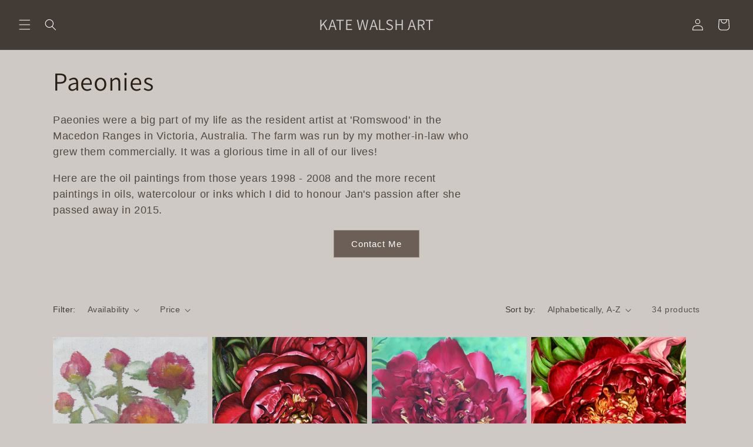

--- FILE ---
content_type: text/plain; charset=utf-8
request_url: https://sp-micro-proxy.b-cdn.net/micro?unique_id=kate-walsh-art.myshopify.com
body_size: 3046
content:
{"site":{"free_plan_limit_reached":true,"billing_status":null,"billing_active":false,"pricing_plan_required":true,"settings":{"proof_mobile_position":"Top","proof_desktop_position":"Bottom Right","proof_pop_size":"small","proof_start_delay_time":3,"proof_time_between":3,"proof_display_time":5,"proof_visible":true,"proof_cycle":true,"proof_mobile_enabled":true,"proof_desktop_enabled":true,"proof_tablet_enabled":true,"proof_locale":"en","proof_show_powered_by":false},"site_integrations":[{"id":"4106035","enabled":true,"integration":{"name":"Live Visitors","handle":"live_visitors","pro":true},"settings":{"proof_onclick_new_tab":null,"proof_exclude_pages":null,"proof_include_pages":[],"proof_display_pages_mode":"excluded","proof_minimum_activity_sessions":2,"proof_height":110,"proof_bottom":15,"proof_top":10,"proof_right":15,"proof_left":10,"proof_background_color":"#fff","proof_background_image_url":"","proof_font_color":"#333","proof_border_radius":8,"proof_padding_top":0,"proof_padding_bottom":0,"proof_padding_left":8,"proof_padding_right":16,"proof_icon_color":null,"proof_icon_background_color":null,"proof_hours_before_obscure":20,"proof_minimum_review_rating":5,"proof_highlights_color":"#F89815","proof_display_review":true,"proof_show_review_on_hover":false,"proof_summary_time_range":1440,"proof_summary_minimum_count":10,"proof_show_media":true,"proof_show_message":true,"proof_media_url":null,"proof_media_position":"top","proof_nudge_click_url":null,"proof_icon_url":null,"proof_icon_mode":null,"proof_icon_enabled":false},"template":{"id":"69","body":{"top":"{{live_visitors}} People","middle":"Are viewing this page right now"},"raw_body":"<top>{{live_visitors}} People</top><middle>Are viewing this page right now</middle>","locale":"en"}},{"id":"4106034","enabled":true,"integration":{"name":"Recent Visitors","handle":"recent_visitors","pro":true},"settings":{"proof_onclick_new_tab":null,"proof_exclude_pages":null,"proof_include_pages":[],"proof_display_pages_mode":"excluded","proof_minimum_activity_sessions":2,"proof_height":110,"proof_bottom":15,"proof_top":10,"proof_right":15,"proof_left":10,"proof_background_color":"#fff","proof_background_image_url":"","proof_font_color":"#333","proof_border_radius":8,"proof_padding_top":0,"proof_padding_bottom":0,"proof_padding_left":8,"proof_padding_right":16,"proof_icon_color":null,"proof_icon_background_color":null,"proof_hours_before_obscure":20,"proof_minimum_review_rating":5,"proof_highlights_color":"#F89815","proof_display_review":true,"proof_show_review_on_hover":false,"proof_summary_time_range":1440,"proof_summary_minimum_count":10,"proof_show_media":true,"proof_show_message":true,"proof_media_url":null,"proof_media_position":"top","proof_nudge_click_url":null,"proof_icon_url":null,"proof_icon_mode":null,"proof_icon_enabled":false},"template":{"id":"68","body":{"top":"{{recent_visitors}} People","middle":"Have visited this website today"},"raw_body":"<top>{{recent_visitors}} People</top><middle>Have visited this website today</middle>","locale":"en"}},{"id":"4106033","enabled":true,"integration":{"name":"Nudge Pop","handle":"nudge","pro":true},"settings":{"proof_onclick_new_tab":null,"proof_exclude_pages":null,"proof_include_pages":[],"proof_display_pages_mode":"excluded","proof_minimum_activity_sessions":2,"proof_height":110,"proof_bottom":15,"proof_top":10,"proof_right":15,"proof_left":10,"proof_background_color":"#fff","proof_background_image_url":"","proof_font_color":"#333","proof_border_radius":8,"proof_padding_top":0,"proof_padding_bottom":0,"proof_padding_left":8,"proof_padding_right":16,"proof_icon_color":null,"proof_icon_background_color":null,"proof_hours_before_obscure":20,"proof_minimum_review_rating":5,"proof_highlights_color":"#F89815","proof_display_review":true,"proof_show_review_on_hover":false,"proof_summary_time_range":1440,"proof_summary_minimum_count":10,"proof_show_media":true,"proof_show_message":true,"proof_media_url":"https://api.salespop.com/welcome_nudge_default.png","proof_media_position":"top","proof_nudge_click_url":null,"proof_icon_url":null,"proof_icon_mode":null,"proof_icon_enabled":false},"template":{"id":"181","body":{"top":{"h1":["Thanks for stopping by"],"p":["Welcome to our store! We hope you find what you are looking for and become inspired by our products."]},"middle":""},"raw_body":"<top><h1>Thanks for stopping by</h1><p>Welcome to our store! We hope you find what you are looking for and become inspired by our products.</p></top><middle></middle>","locale":"en"}},{"id":"4106031","enabled":true,"integration":{"name":"Shopify Low Inventory","handle":"shopify_low_inventory","pro":true},"settings":{"proof_onclick_new_tab":null,"proof_exclude_pages":null,"proof_include_pages":[],"proof_display_pages_mode":"excluded","proof_minimum_activity_sessions":2,"proof_height":110,"proof_bottom":15,"proof_top":10,"proof_right":15,"proof_left":10,"proof_background_color":"#fff","proof_background_image_url":"","proof_font_color":"#333","proof_border_radius":8,"proof_padding_top":0,"proof_padding_bottom":0,"proof_padding_left":8,"proof_padding_right":16,"proof_icon_color":null,"proof_icon_background_color":null,"proof_hours_before_obscure":20,"proof_minimum_review_rating":5,"proof_highlights_color":"#F89815","proof_display_review":true,"proof_show_review_on_hover":false,"proof_summary_time_range":1440,"proof_summary_minimum_count":10,"proof_show_media":true,"proof_show_message":true,"proof_media_url":null,"proof_media_position":"top","proof_nudge_click_url":null,"proof_icon_url":null,"proof_icon_mode":null,"proof_icon_enabled":false},"template":{"id":"210","body":{"top":"Running Out - Buy Now!The {{product_title}} is selling quickly.","middle":"Only {{current_inventory_value}} left in stock - don't miss out!"},"raw_body":"<top>Running Out - Buy Now!The {{product_title}} is selling quickly.</top><middle>Only {{current_inventory_value}} left in stock - don't miss out!</middle>","locale":"en"}},{"id":"4106030","enabled":true,"integration":{"name":"Shopify Abandoned Cart","handle":"shopify_abandoned_cart","pro":true},"settings":{"proof_onclick_new_tab":null,"proof_exclude_pages":["cart"],"proof_include_pages":[],"proof_display_pages_mode":"excluded","proof_minimum_activity_sessions":2,"proof_height":110,"proof_bottom":15,"proof_top":10,"proof_right":15,"proof_left":10,"proof_background_color":"#fff","proof_background_image_url":"","proof_font_color":"#333","proof_border_radius":8,"proof_padding_top":0,"proof_padding_bottom":0,"proof_padding_left":8,"proof_padding_right":16,"proof_icon_color":null,"proof_icon_background_color":null,"proof_hours_before_obscure":20,"proof_minimum_review_rating":5,"proof_highlights_color":"#F89815","proof_display_review":true,"proof_show_review_on_hover":false,"proof_summary_time_range":1440,"proof_summary_minimum_count":10,"proof_show_media":true,"proof_show_message":true,"proof_media_url":null,"proof_media_position":"top","proof_nudge_click_url":null,"proof_icon_url":null,"proof_icon_mode":null,"proof_icon_enabled":false},"template":{"id":"184","body":{"top":"You left something in your cart!","middle":"Visit cart to complete your purchase."},"raw_body":"<top>You left something in your cart!</top><middle>Visit cart to complete your purchase.</middle>","locale":"en"}},{"id":"4106029","enabled":true,"integration":{"name":"Shopify Order Summary","handle":"shopify_order_summary","pro":true},"settings":{"proof_onclick_new_tab":null,"proof_exclude_pages":null,"proof_include_pages":[],"proof_display_pages_mode":"excluded","proof_minimum_activity_sessions":2,"proof_height":110,"proof_bottom":15,"proof_top":10,"proof_right":15,"proof_left":10,"proof_background_color":"#fff","proof_background_image_url":"","proof_font_color":"#333","proof_border_radius":8,"proof_padding_top":0,"proof_padding_bottom":0,"proof_padding_left":8,"proof_padding_right":16,"proof_icon_color":null,"proof_icon_background_color":null,"proof_hours_before_obscure":20,"proof_minimum_review_rating":5,"proof_highlights_color":"#F89815","proof_display_review":true,"proof_show_review_on_hover":false,"proof_summary_time_range":1440,"proof_summary_minimum_count":10,"proof_show_media":true,"proof_show_message":true,"proof_media_url":null,"proof_media_position":"top","proof_nudge_click_url":null,"proof_icon_url":null,"proof_icon_mode":null,"proof_icon_enabled":false},"template":{"id":"120","body":{"top":"{{visitor_count}} visitors placed {{order_count}} orders in the last {{time_range}}","middle":""},"raw_body":"<top>{{visitor_count}} visitors placed {{order_count}} orders in the last {{time_range}}</top><middle></middle>","locale":"en"}},{"id":"4106028","enabled":true,"integration":{"name":"Shopify Cart Summary","handle":"shopify_cart_summary","pro":true},"settings":{"proof_onclick_new_tab":null,"proof_exclude_pages":null,"proof_include_pages":[],"proof_display_pages_mode":"excluded","proof_minimum_activity_sessions":2,"proof_height":110,"proof_bottom":15,"proof_top":10,"proof_right":15,"proof_left":10,"proof_background_color":"#fff","proof_background_image_url":"","proof_font_color":"#333","proof_border_radius":8,"proof_padding_top":0,"proof_padding_bottom":0,"proof_padding_left":8,"proof_padding_right":16,"proof_icon_color":null,"proof_icon_background_color":null,"proof_hours_before_obscure":20,"proof_minimum_review_rating":5,"proof_highlights_color":"#F89815","proof_display_review":true,"proof_show_review_on_hover":false,"proof_summary_time_range":1440,"proof_summary_minimum_count":10,"proof_show_media":true,"proof_show_message":true,"proof_media_url":null,"proof_media_position":"top","proof_nudge_click_url":null,"proof_icon_url":null,"proof_icon_mode":null,"proof_icon_enabled":false},"template":{"id":"119","body":{"top":"{{visitor_count}} visitors added {{add_to_cart_count}} items to their cart in the last {{time_range}}","middle":""},"raw_body":"<top>{{visitor_count}} visitors added {{add_to_cart_count}} items to their cart in the last {{time_range}}</top><middle></middle>","locale":"en"}},{"id":"4106027","enabled":true,"integration":{"name":"Shopify Reviews","handle":"shopify_review","pro":true},"settings":{"proof_onclick_new_tab":null,"proof_exclude_pages":null,"proof_include_pages":[],"proof_display_pages_mode":"excluded","proof_minimum_activity_sessions":2,"proof_height":110,"proof_bottom":15,"proof_top":10,"proof_right":15,"proof_left":10,"proof_background_color":"#fff","proof_background_image_url":"","proof_font_color":"#333","proof_border_radius":8,"proof_padding_top":0,"proof_padding_bottom":0,"proof_padding_left":8,"proof_padding_right":16,"proof_icon_color":null,"proof_icon_background_color":null,"proof_hours_before_obscure":20,"proof_minimum_review_rating":5,"proof_highlights_color":"#F89815","proof_display_review":true,"proof_show_review_on_hover":false,"proof_summary_time_range":1440,"proof_summary_minimum_count":10,"proof_show_media":true,"proof_show_message":true,"proof_media_url":null,"proof_media_position":"top","proof_nudge_click_url":null,"proof_icon_url":null,"proof_icon_mode":null,"proof_icon_enabled":false},"template":{"id":"102","body":{"top":"{{first_name}} in {{city}}, {{province}} {{country}}","middle":"Reviewed {{product_title}} with {{rating}}"},"raw_body":"<top>{{first_name}} in {{city}}, {{province}} {{country}}</top><middle>Reviewed {{product_title}} with {{rating}}</middle>","locale":"en"}},{"id":"4106026","enabled":true,"integration":{"name":"Shopify Purchase","handle":"shopify_api_purchase","pro":false},"settings":{"proof_onclick_new_tab":null,"proof_exclude_pages":null,"proof_include_pages":[],"proof_display_pages_mode":"excluded","proof_minimum_activity_sessions":2,"proof_height":110,"proof_bottom":15,"proof_top":10,"proof_right":15,"proof_left":10,"proof_background_color":"#fff","proof_background_image_url":"","proof_font_color":"#333","proof_border_radius":8,"proof_padding_top":0,"proof_padding_bottom":0,"proof_padding_left":8,"proof_padding_right":16,"proof_icon_color":null,"proof_icon_background_color":null,"proof_hours_before_obscure":20,"proof_minimum_review_rating":5,"proof_highlights_color":"#F89815","proof_display_review":true,"proof_show_review_on_hover":false,"proof_summary_time_range":1440,"proof_summary_minimum_count":10,"proof_show_media":true,"proof_show_message":true,"proof_media_url":null,"proof_media_position":"top","proof_nudge_click_url":null,"proof_icon_url":null,"proof_icon_mode":null,"proof_icon_enabled":false},"template":{"id":"4","body":{"top":"{{first_name}} in {{city}}, {{province}} {{country}}","middle":"Purchased {{product_title}}"},"raw_body":"<top>{{first_name}} in {{city}}, {{province}} {{country}}</top><middle>Purchased {{product_title}}</middle>","locale":"en"}},{"id":"4106025","enabled":true,"integration":{"name":"Shopify Add To Cart","handle":"shopify_storefront_add_to_cart","pro":false},"settings":{"proof_onclick_new_tab":null,"proof_exclude_pages":null,"proof_include_pages":[],"proof_display_pages_mode":"excluded","proof_minimum_activity_sessions":2,"proof_height":110,"proof_bottom":15,"proof_top":10,"proof_right":15,"proof_left":10,"proof_background_color":"#fff","proof_background_image_url":"","proof_font_color":"#333","proof_border_radius":8,"proof_padding_top":0,"proof_padding_bottom":0,"proof_padding_left":8,"proof_padding_right":16,"proof_icon_color":null,"proof_icon_background_color":null,"proof_hours_before_obscure":20,"proof_minimum_review_rating":5,"proof_highlights_color":"#F89815","proof_display_review":true,"proof_show_review_on_hover":false,"proof_summary_time_range":1440,"proof_summary_minimum_count":10,"proof_show_media":true,"proof_show_message":true,"proof_media_url":null,"proof_media_position":"top","proof_nudge_click_url":null,"proof_icon_url":null,"proof_icon_mode":null,"proof_icon_enabled":false},"template":{"id":"36","body":{"top":"{{first_name}} in {{city}}, {{province}} {{country}}","middle":"Added to Cart {{product_title}}"},"raw_body":"<top>{{first_name}} in {{city}}, {{province}} {{country}}</top><middle>Added to Cart {{product_title}}</middle>","locale":"en"}}],"events":[{"id":"243681301","created_at":null,"variables":{"first_name":"Someone","city":"Helsinki","province":"Uusimaa","province_code":"18","country":"Finland","country_code":"FI","product_title":"Farm Hut - Krokom Print"},"click_url":"https://katewalshart.com/products/red-magic-final","image_url":"https://cdn.shopify.com/s/files/1/0496/3650/7809/files/IMG_0703.jpg?v=1726799479","product":{"id":"62623905","product_id":"7128777949345","title":"Farm Hut - Krokom Print","created_at":"2025-02-17T01:28:48.463Z","updated_at":"2025-02-25T03:27:18.049Z","published_at":"2021-11-16T12:21:24.000Z"},"site_integration":{"id":"4106025","enabled":true,"integration":{"name":"Shopify Add To Cart","handle":"shopify_storefront_add_to_cart","pro":false},"template":{"id":"36","body":{"top":"{{first_name}} in {{city}}, {{province}} {{country}}","middle":"Added to Cart {{product_title}}"},"raw_body":"<top>{{first_name}} in {{city}}, {{province}} {{country}}</top><middle>Added to Cart {{product_title}}</middle>","locale":"en"}}},{"id":"241808701","created_at":null,"variables":{"first_name":"Someone","city":"Helsinki","province":"Uusimaa","province_code":"18","country":"Finland","country_code":"FI","product_title":"Farm Hut - Krokom Print"},"click_url":"https://katewalshart.com/products/red-magic-final","image_url":"https://cdn.shopify.com/s/files/1/0496/3650/7809/files/IMG_0703.jpg?v=1726799479","product":{"id":"62623905","product_id":"7128777949345","title":"Farm Hut - Krokom Print","created_at":"2025-02-17T01:28:48.463Z","updated_at":"2025-02-25T03:27:18.049Z","published_at":"2021-11-16T12:21:24.000Z"},"site_integration":{"id":"4106025","enabled":true,"integration":{"name":"Shopify Add To Cart","handle":"shopify_storefront_add_to_cart","pro":false},"template":{"id":"36","body":{"top":"{{first_name}} in {{city}}, {{province}} {{country}}","middle":"Added to Cart {{product_title}}"},"raw_body":"<top>{{first_name}} in {{city}}, {{province}} {{country}}</top><middle>Added to Cart {{product_title}}</middle>","locale":"en"}}},{"id":"238182005","created_at":null,"variables":{"first_name":"Someone","city":"Denver","province":"Colorado","province_code":"CO","country":"United States","country_code":"US","product_title":"Willo's Clean Shave Logo, 2018"},"click_url":"https://katewalshart.com/products/willos-clean-shave-logo","image_url":"https://cdn.shopify.com/s/files/1/0496/3650/7809/files/Willo_sShave.jpg?v=1723085955","product":{"id":"62623934","product_id":"8108704104609","title":"Willo's Clean Shave Logo, 2018","created_at":"2025-02-17T01:28:49.307Z","updated_at":"2025-02-17T01:28:49.307Z","published_at":"2024-08-08T03:00:44.000Z"},"site_integration":{"id":"4106025","enabled":true,"integration":{"name":"Shopify Add To Cart","handle":"shopify_storefront_add_to_cart","pro":false},"template":{"id":"36","body":{"top":"{{first_name}} in {{city}}, {{province}} {{country}}","middle":"Added to Cart {{product_title}}"},"raw_body":"<top>{{first_name}} in {{city}}, {{province}} {{country}}</top><middle>Added to Cart {{product_title}}</middle>","locale":"en"}}},{"id":"235623761","created_at":null,"variables":{"first_name":"Someone","city":"Melbourne","province":"Victoria","province_code":"VIC","country":"Australia","country_code":"AU","product_title":"Pleasure, 53cm x 44cm, 2013."},"click_url":"https://katewalshart.com/products/pleasure","image_url":"https://cdn.shopify.com/s/files/1/0496/3650/7809/products/fullsizeoutput_8da0.jpg?v=1602516863","product":{"id":"62623787","product_id":"5771185946785","title":"Pleasure, 53cm x 44cm, 2013.","created_at":"2025-02-17T01:28:42.591Z","updated_at":"2025-11-16T06:20:37.246Z","published_at":"2020-10-12T15:22:16.000Z"},"site_integration":{"id":"4106025","enabled":true,"integration":{"name":"Shopify Add To Cart","handle":"shopify_storefront_add_to_cart","pro":false},"template":{"id":"36","body":{"top":"{{first_name}} in {{city}}, {{province}} {{country}}","middle":"Added to Cart {{product_title}}"},"raw_body":"<top>{{first_name}} in {{city}}, {{province}} {{country}}</top><middle>Added to Cart {{product_title}}</middle>","locale":"en"}}},{"id":"232936453","created_at":null,"variables":{"first_name":"Someone","city":"Melbourne","province":"Victoria","province_code":"VIC","country":"Australia","country_code":"AU","product_title":"Working From Home, 29.5cm x 28.5cm, 2023."},"click_url":"https://katewalshart.com/products/working-from-home","image_url":"https://cdn.shopify.com/s/files/1/0496/3650/7809/files/DSC_0548.jpg?v=1715147071","product":{"id":"62623907","product_id":"8017290395809","title":"Working From Home, 29.5cm x 28.5cm, 2023.","created_at":"2025-02-17T01:28:48.483Z","updated_at":"2025-11-16T06:38:46.389Z","published_at":"2024-05-08T05:44:29.000Z"},"site_integration":{"id":"4106025","enabled":true,"integration":{"name":"Shopify Add To Cart","handle":"shopify_storefront_add_to_cart","pro":false},"template":{"id":"36","body":{"top":"{{first_name}} in {{city}}, {{province}} {{country}}","middle":"Added to Cart {{product_title}}"},"raw_body":"<top>{{first_name}} in {{city}}, {{province}} {{country}}</top><middle>Added to Cart {{product_title}}</middle>","locale":"en"}}},{"id":"232918411","created_at":null,"variables":{"first_name":"Someone","city":"Melbourne","province":"Victoria","province_code":"VIC","country":"Australia","country_code":"AU","product_title":"Our Favourite Visitor Print"},"click_url":"https://katewalshart.com/products/marketplace-i-2","image_url":"https://cdn.shopify.com/s/files/1/0496/3650/7809/files/DSC_0534.jpg?v=1726799468","product":{"id":"62623889","product_id":"6795785535649","title":"Our Favourite Visitor Print","created_at":"2025-02-17T01:28:48.071Z","updated_at":"2025-02-25T03:27:18.135Z","published_at":"2021-06-14T17:00:22.000Z"},"site_integration":{"id":"4106025","enabled":true,"integration":{"name":"Shopify Add To Cart","handle":"shopify_storefront_add_to_cart","pro":false},"template":{"id":"36","body":{"top":"{{first_name}} in {{city}}, {{province}} {{country}}","middle":"Added to Cart {{product_title}}"},"raw_body":"<top>{{first_name}} in {{city}}, {{province}} {{country}}</top><middle>Added to Cart {{product_title}}</middle>","locale":"en"}}},{"id":"232917375","created_at":null,"variables":{"first_name":"Someone","city":"Melbourne","province":"Victoria","province_code":"VIC","country":"Australia","country_code":"AU","product_title":"Fairy Dell Paeony Print"},"click_url":"https://katewalshart.com/products/edulus-superba-final","image_url":"https://cdn.shopify.com/s/files/1/0496/3650/7809/files/FairyDL4.jpg?v=1726799450","product":{"id":"62623904","product_id":"7128777818273","title":"Fairy Dell Paeony Print","created_at":"2025-02-17T01:28:48.452Z","updated_at":"2025-02-25T03:27:18.202Z","published_at":"2021-11-16T10:31:35.000Z"},"site_integration":{"id":"4106025","enabled":true,"integration":{"name":"Shopify Add To Cart","handle":"shopify_storefront_add_to_cart","pro":false},"template":{"id":"36","body":{"top":"{{first_name}} in {{city}}, {{province}} {{country}}","middle":"Added to Cart {{product_title}}"},"raw_body":"<top>{{first_name}} in {{city}}, {{province}} {{country}}</top><middle>Added to Cart {{product_title}}</middle>","locale":"en"}}},{"id":"223209304","created_at":null,"variables":{"first_name":"Someone","city":"Melbourne","province":"Victoria","province_code":"VIC","country":"Australia","country_code":"AU","product_title":"Our Favourite Visitor Print"},"click_url":"https://katewalshart.com/products/marketplace-i-2","image_url":"https://cdn.shopify.com/s/files/1/0496/3650/7809/files/DSC_0534.jpg?v=1726799468","product":{"id":"62623889","product_id":"6795785535649","title":"Our Favourite Visitor Print","created_at":"2025-02-17T01:28:48.071Z","updated_at":"2025-02-25T03:27:18.135Z","published_at":"2021-06-14T17:00:22.000Z"},"site_integration":{"id":"4106025","enabled":true,"integration":{"name":"Shopify Add To Cart","handle":"shopify_storefront_add_to_cart","pro":false},"template":{"id":"36","body":{"top":"{{first_name}} in {{city}}, {{province}} {{country}}","middle":"Added to Cart {{product_title}}"},"raw_body":"<top>{{first_name}} in {{city}}, {{province}} {{country}}</top><middle>Added to Cart {{product_title}}</middle>","locale":"en"}}},{"id":"221706269","created_at":null,"variables":{"first_name":"Someone","city":"South Yarra","province":"Victoria","province_code":"VIC","country":"Australia","country_code":"AU","product_title":"Green Lotus Print"},"click_url":"https://katewalshart.com/products/green-lotus-final","image_url":"https://cdn.shopify.com/s/files/1/0496/3650/7809/products/GreenLotus.jpg?v=1637342842","product":{"id":"62623900","product_id":"7128777195681","title":"Green Lotus Print","created_at":"2025-02-17T01:28:48.413Z","updated_at":"2025-02-25T03:27:18.161Z","published_at":"2021-11-16T11:56:06.000Z"},"site_integration":{"id":"4106026","enabled":true,"integration":{"name":"Shopify Purchase","handle":"shopify_api_purchase","pro":false},"template":{"id":"4","body":{"top":"{{first_name}} in {{city}}, {{province}} {{country}}","middle":"Purchased {{product_title}}"},"raw_body":"<top>{{first_name}} in {{city}}, {{province}} {{country}}</top><middle>Purchased {{product_title}}</middle>","locale":"en"}}},{"id":"221706270","created_at":null,"variables":{"first_name":"Someone","city":"Surrey Hills","province":"Victoria","province_code":"VIC","country":"Australia","country_code":"AU","product_title":"Robin in the Garden Print"},"click_url":"https://katewalshart.com/products/marketplace-ii","image_url":"https://cdn.shopify.com/s/files/1/0496/3650/7809/files/DSC_0532_f378c29d-3eb7-4fb5-83c0-9de7a202cf5c.jpg?v=1726799469","product":{"id":"62623890","product_id":"6795785633953","title":"Robin in the Garden Print","created_at":"2025-02-17T01:28:48.083Z","updated_at":"2025-02-25T03:27:18.263Z","published_at":"2021-06-14T17:02:29.000Z"},"site_integration":{"id":"4106026","enabled":true,"integration":{"name":"Shopify Purchase","handle":"shopify_api_purchase","pro":false},"template":{"id":"4","body":{"top":"{{first_name}} in {{city}}, {{province}} {{country}}","middle":"Purchased {{product_title}}"},"raw_body":"<top>{{first_name}} in {{city}}, {{province}} {{country}}</top><middle>Purchased {{product_title}}</middle>","locale":"en"}}},{"id":"221706271","created_at":null,"variables":{"first_name":"Someone","city":"London","province":"England","province_code":"ENG","country":"United Kingdom","country_code":"GB","product_title":"Around the Point Print"},"click_url":"https://katewalshart.com/products/around-the-point-print","image_url":"https://cdn.shopify.com/s/files/1/0496/3650/7809/files/2Z1A0784_d6e28a0c-5387-4d67-a093-a379ed048f6e.jpg?v=1726799419","product":{"id":"62623886","product_id":"6795785175201","title":"Around the Point Print","created_at":"2025-02-17T01:28:47.931Z","updated_at":"2025-11-16T07:09:27.191Z","published_at":"2021-06-14T16:57:35.000Z"},"site_integration":{"id":"4106026","enabled":true,"integration":{"name":"Shopify Purchase","handle":"shopify_api_purchase","pro":false},"template":{"id":"4","body":{"top":"{{first_name}} in {{city}}, {{province}} {{country}}","middle":"Purchased {{product_title}}"},"raw_body":"<top>{{first_name}} in {{city}}, {{province}} {{country}}</top><middle>Purchased {{product_title}}</middle>","locale":"en"}}},{"id":"221706272","created_at":null,"variables":{"first_name":"Someone","city":"London","province":"England","province_code":"ENG","country":"United Kingdom","country_code":"GB","product_title":"Home Time Print"},"click_url":"https://katewalshart.com/products/mists-of-time-final","image_url":"https://cdn.shopify.com/s/files/1/0496/3650/7809/files/IMG_5587.jpg?v=1726799474","product":{"id":"62623883","product_id":"6721337458849","title":"Home Time Print","created_at":"2025-02-17T01:28:47.892Z","updated_at":"2025-02-25T03:27:18.196Z","published_at":"2021-11-16T12:10:43.000Z"},"site_integration":{"id":"4106026","enabled":true,"integration":{"name":"Shopify Purchase","handle":"shopify_api_purchase","pro":false},"template":{"id":"4","body":{"top":"{{first_name}} in {{city}}, {{province}} {{country}}","middle":"Purchased {{product_title}}"},"raw_body":"<top>{{first_name}} in {{city}}, {{province}} {{country}}</top><middle>Purchased {{product_title}}</middle>","locale":"en"}}}]}}